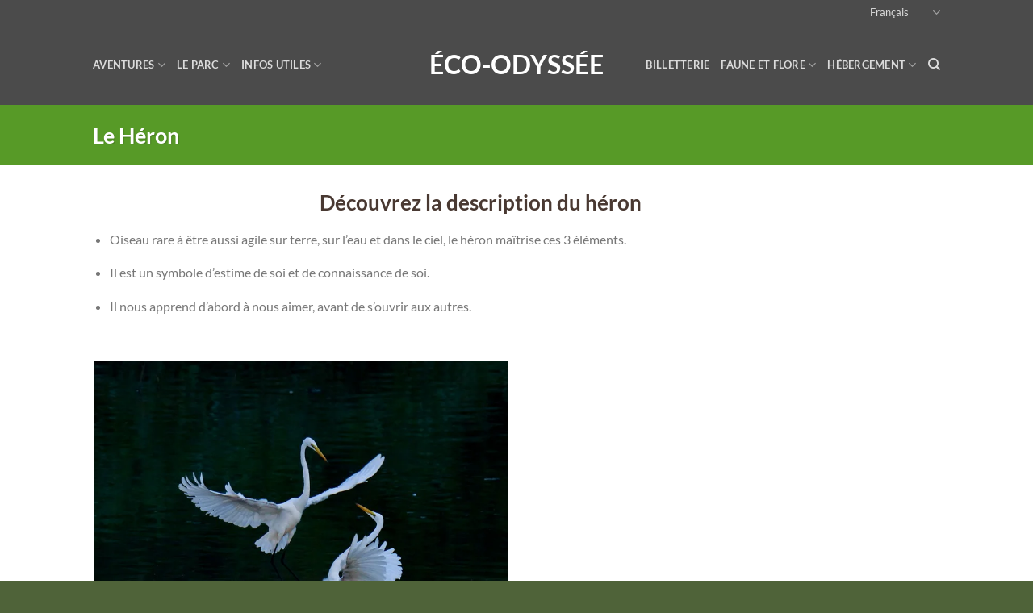

--- FILE ---
content_type: text/css
request_url: https://www.eco-odyssee.ca/wp-content/litespeed/ucss/406689bf0fe58a66271ccff6c54eb196.css?ver=fafb2
body_size: 4016
content:
html{-ms-text-size-adjust:100%;-webkit-text-size-adjust:100%;font-family:sans-serif}body{margin:0;-webkit-font-smoothing:antialiased;-moz-osx-font-smoothing:grayscale;color:#777;line-height:1.6}footer,header,main{display:block}a{background-color:#fff0}a:active,a:hover{outline-width:0}strong{font-weight:bolder}img{border-style:none;display:inline-block;height:auto;max-width:100%;vertical-align:middle;opacity:1;transition:opacity 1s}button,input{font:inherit;overflow:visible}[type=submit]{cursor:pointer}[type=submit],button{-webkit-appearance:button}button::-moz-focus-inner,input::-moz-focus-inner{border:0;padding:0}button:-moz-focusring,input:-moz-focusring{outline:1px dotted ButtonText}[type=search]{-webkit-appearance:textfield}[type=search]::-webkit-search-cancel-button,[type=search]::-webkit-search-decoration{-webkit-appearance:none}*,:after,:before,html{box-sizing:border-box}html{-webkit-tap-highlight-color:#fff0;background-attachment:fixed;overflow-x:hidden;scroll-padding-top:var(--flatsome-scroll-padding-top)}a,button,input{touch-action:manipulation}.col,.col-inner{position:relative;width:100%}.col{margin:0;padding:0 15px 30px}.col-inner{background-position:50% 50%;background-repeat:no-repeat;background-size:cover;flex:1 0 auto;margin-left:auto;margin-right:auto}@media screen and (min-width:850px){.col:first-child .col-inner{margin-left:auto;margin-right:0}.col+.col .col-inner{margin-left:0;margin-right:auto}}@media screen and (max-width:849px){.col{padding-bottom:30px}}.align-center{justify-content:center!important}.small-12{flex-basis:100%;max-width:100%}@media screen and (min-width:550px){.medium-11{flex-basis:91.6666666667%;max-width:91.6666666667%}}@media screen and (min-width:850px){.large-6{flex-basis:50%;max-width:50%}.large-11{flex-basis:91.6666666667%;max-width:91.6666666667%}}.container{width:100%}.container,.row{margin-left:auto;margin-right:auto}.container{padding-left:15px;padding-right:15px}.container,.row{max-width:1080px}.row.row-small{max-width:1065px}.flex-row{align-items:center;display:flex;flex-flow:row nowrap;justify-content:space-between;width:100%}.header .flex-row{height:100%}.flex-col{max-height:100%}.flex-grow{-ms-flex-negative:1;-ms-flex-preferred-size:auto!important;flex:1}.flex-center{margin:0 auto}.flex-left{margin-right:auto}.flex-right{margin-left:auto}@media (max-width:849px){.medium-flex-wrap{flex-flow:column wrap}.medium-flex-wrap .flex-col{flex-grow:0;padding-bottom:5px;padding-top:5px;width:100%}}.grid-col>.col-inner{height:100%}.grid-col .col-inner>.img,.grid-col>.col-inner>.img,.grid-col>.col-inner>.img .img-inner>img,.grid-col>.col-inner>.img div{bottom:0;height:100%;-o-object-fit:cover;object-fit:cover;padding:0!important;position:absolute!important;top:0;width:100%}@media (prefers-reduced-motion){.grid-col{transition:none!important}}@media (-ms-high-contrast:none){.nav>li>a>i{top:-1px}}.row{display:flex;flex-flow:row wrap;width:100%}.row.row-grid{display:block}.row.row-grid>.col{float:left}.row-small>.col{margin-bottom:0;padding:0 9.8px 19.6px}.nav-dropdown{background-color:#fff;color:#777;display:table;left:-99999px;margin:0;max-height:0;opacity:0;padding:20px 0;position:absolute;text-align:left;transition:opacity .25s,visibility .25s;visibility:hidden;z-index:9}.nav-dropdown:after{clear:both;content:"";display:block;height:0;visibility:hidden}.nav-dropdown li{display:block;margin:0;vertical-align:top}.nav-dropdown,.nav-dropdown>li.html{min-width:260px}.no-js li.has-dropdown:hover>.nav-dropdown{left:-15px;max-height:inherit;opacity:1;visibility:visible}.nav-right li.has-dropdown:hover:last-child>.nav-dropdown{left:auto;right:-15px}.nav-dropdown>li>a{line-height:1.3;padding:10px 20px;width:auto}.nav-dropdown>li:last-child:not(.nav-dropdown-col)>a{border-bottom:0!important}.nav-dropdown.nav-dropdown-default>li>a{border-bottom:1px solid #ececec;margin:0 10px;padding-left:0;padding-right:0}.nav-dropdown-default{padding:20px}.nav-dropdown-has-arrow li.has-dropdown:after{z-index:10}.nav-dropdown-has-arrow li.has-dropdown:after,.nav-dropdown-has-arrow li.has-dropdown:before{border:solid #fff0;bottom:-2px;content:"";height:0;left:50%;opacity:0;pointer-events:none;position:absolute;width:0}.nav-dropdown-has-arrow li.has-dropdown:after{border-color:#fff0 #fff0 #fff;border-width:8px;margin-left:-8px}.nav-dropdown-has-arrow li.has-dropdown:before{border-width:11px;margin-left:-11px;z-index:-999}.nav-dropdown-has-shadow .nav-dropdown{box-shadow:1px 1px 15px rgb(0 0 0/.15)}.nav-dropdown-has-arrow.nav-dropdown-has-border li.has-dropdown:before{border-bottom-color:#ddd}.nav-dropdown-has-border .nav-dropdown{border:2px solid #ddd}.nav,.nav ul:not(.nav-dropdown){margin:0;padding:0}.nav,.nav>li>a{align-items:center}.nav,.nav>li{position:relative}.nav{display:flex;flex-flow:row wrap;width:100%}.nav>li{display:inline-block;list-style:none;margin:0 7px;padding:0;transition:background-color .3s}.nav>li>a{display:inline-flex;flex-wrap:wrap;padding:10px 0}.nav.nav-small>li>a{font-weight:400;padding-bottom:5px;padding-top:5px;vertical-align:top}.nav-center{justify-content:center}.nav-left{justify-content:flex-start}.nav-right{justify-content:flex-end}@media (max-width:849px){.medium-nav-center{justify-content:center}}.nav-dropdown>li>a,.nav>li>a{color:hsl(0 0% 40%/.85);transition:all .2s}.nav-dropdown>li>a{display:block}.nav-dropdown>li>a:hover,.nav>li>a:hover{color:hsl(0 0% 7%/.85)}.nav li:first-child{margin-left:0!important}.nav li:last-child{margin-right:0!important}.nav-uppercase>li>a{font-weight:bolder;letter-spacing:.02em;text-transform:uppercase}li.html form,li.html input{margin:0}.nav:hover>li:not(:hover)>a:before{opacity:0}.nav.nav-vertical{flex-flow:column}.nav.nav-vertical li{list-style:none;margin:0;width:100%}.nav-vertical li li{font-size:1em;padding-left:.5em}.nav-vertical>li{align-items:center;display:flex;flex-flow:row wrap}.nav-vertical>li ul{width:100%}.nav-vertical>li>a,.nav-vertical>li>ul>li a{align-items:center;display:flex;flex-grow:1;width:auto}.nav-vertical>li.html{padding-bottom:1em;padding-top:1em}.nav-vertical>li>ul li a{color:#666;transition:color .2s}.nav-vertical>li>ul li a:hover{color:#111;opacity:1}.nav-vertical>li>ul{margin:0 0 2em;padding-left:1em}.nav .children{left:-99999px;opacity:0;position:fixed;transform:translateX(-10px);transition:background-color .6s,transform .3s,opacity .3s}@media (prefers-reduced-motion){.nav .children{opacity:1;transform:none}}.nav-sidebar.nav-vertical>li.menu-item:hover{background-color:rgb(0 0 0/.05)}.nav-sidebar.nav-vertical>li+li,.nav-vertical>li+li{border-top:1px solid #ececec}.button,button{background-color:#fff0;border:1px solid #fff0;border-radius:0;box-sizing:border-box;cursor:pointer;display:inline-block;font-size:.97em;font-weight:bolder;letter-spacing:.03em;line-height:2.4em;margin-right:1em;margin-top:0;max-width:100%;min-height:2.5em;padding:0 1.2em;position:relative;text-align:center;text-decoration:none;text-rendering:optimizeLegibility;text-shadow:none;text-transform:uppercase;transition:transform .3s,border .3s,background .3s,box-shadow .3s,opacity .3s,color .3s;vertical-align:middle}.button{background-color:var(--fs-color-primary);border-color:rgb(0 0 0/.05);color:#fff}button{color:currentColor}.button.is-outline{line-height:2.19em;background-color:#fff0;border:2px solid}.button:hover{box-shadow:inset 0 0 0 100px rgb(0 0 0/.2);color:#fff;opacity:1;outline:0}.is-outline{color:silver}.is-outline:hover{box-shadow:none!important;background-color:var(--fs-color-primary);border-color:var(--fs-color-primary);color:#fff}.secondary{background-color:var(--fs-color-secondary)}.flex-col .button,.flex-col button,.flex-col input,.searchform-wrapper form{margin-bottom:0}input[type=search]{background-color:#fff;border:1px solid #ddd;border-radius:0;box-shadow:inset 0 1px 2px rgb(0 0 0/.1);box-sizing:border-box;color:#333;font-size:.97em;height:2.507em;max-width:100%;padding:0 .75em;transition:color .3s,border .3s,background .3s,opacity .3s;vertical-align:middle;width:100%}@media (max-width:849px){input[type=search]{font-size:1rem}}input:hover{box-shadow:inset 0-1.8em 1em 0#fff0}input[type=search]{-webkit-appearance:none;-moz-appearance:none;appearance:none}input[type=search]:focus{background-color:#fff;box-shadow:0 0 5px #ccc;color:#333;opacity:1!important;outline:0}.links>li>a:before,i[class^=icon-]{speak:none!important;display:inline-block;font-display:block;font-family:fl-icons!important;font-style:normal!important;font-variant:normal!important;font-weight:400!important;line-height:1.2;margin:0;padding:0;position:relative;text-transform:none!important}.button i,button i{top:-1.5px;vertical-align:middle}.button.icon{display:inline-block;margin-left:.12em;margin-right:.12em;min-width:2.5em;padding-left:.6em;padding-right:.6em}.button.icon i,.nav>li>a>i.icon-search{font-size:1.2em}.button.icon.circle{padding-left:0;padding-right:0}.button.icon.circle>i{margin:0 8px}.button.icon.circle>i:only-child{margin:0}.nav>li>a>i{font-size:20px;transition:color .3s;vertical-align:middle}.nav>li>a>i+span{margin-left:5px}.nav-small>li>a>i{font-size:1em}.nav>li>a>i.icon-menu{font-size:1.9em}.nav>li.has-icon>a>i{min-width:1em}.nav-vertical>li>a>i{font-size:16px;opacity:.6}.has-dropdown .icon-angle-down{font-size:16px;margin-left:.2em;opacity:.6}.image-icon{display:inline-block;height:auto;vertical-align:middle}.image-icon img{max-width:32px;min-width:100%}.nav-small .image-icon{height:16px;margin:0 5px;width:16px}.nav-small .image-icon img{vertical-align:top}.image-icon,.img,.img .img-inner{position:relative}.img .img-inner{overflow:hidden}.img,.img img{width:100%}.mfp-hide{display:none!important}.slider-style-shadow .flickity-slider>:before{background-image:url(/wp-content/themes/flatsome/assets/img/shadow@2x.png);background-size:100% 100%;bottom:-6px;content:"";height:100px;left:-10%;position:absolute;right:-10%;z-index:-2}a{color:var(--fs-experimental-link-color);text-decoration:none}.button:focus:not(:focus-visible),a:focus:not(:focus-visible),button:focus:not(:focus-visible),input:focus:not(:focus-visible){outline:0}.button:focus-visible,a:focus-visible,button:focus-visible,input:focus-visible{outline:2px solid currentColor;outline-offset:2px}a.plain{color:currentColor;transition:color .3s,opacity .3s,transform .3s}a:hover{color:var(--fs-experimental-link-color-hover)}.submit-button:focus-visible,button[type=submit]:focus-visible{outline-color:var(--fs-color-primary)}.secondary:focus-visible{outline-color:var(--fs-color-secondary)}.dark a,ul.links li a{color:currentColor}.dark a:hover,.dark h1,.nav-dark .logo a,.nav-dark .nav>li>a:hover{color:#fff}ul.links{font-size:.85em;margin:5px 0}ul.links li{display:inline-block;margin:0 .4em}ul.links li:before{display:inline-block;font-family:fl-icons;margin-right:5px}ul.links li:first-child{margin-left:0}ul.links li:last-child{margin-right:0}h1,h2,ul{margin-top:0}ul{list-style:disc;padding:0}ul ul{margin:1.5em 0 1.5em 3em}li{margin-bottom:.6em}.col-inner ul li{margin-left:1.3em}.button,button,input{margin-bottom:1em}form,ul{margin-bottom:1.3em}h1,h2{color:#555;margin-bottom:.5em;text-rendering:optimizeSpeed;width:100%;font-size:1.7em;line-height:1.3}h2{font-size:1.6em}@media (max-width:549px){h1{font-size:1.4em}h2{font-size:1.2em}}.uppercase{letter-spacing:.05em}.is-normal{font-weight:400}.uppercase{line-height:1.2;text-transform:uppercase}.is-small,.nav>li>a{font-size:.8em}.nav>li.html{font-size:.85em}.clearfix:after,.container:after,.row:after{clear:both;content:"";display:table}@media (max-width:549px){.hide-for-small{display:none!important}.small-text-center{float:none!important;text-align:center!important;width:100%!important}}@media (min-width:850px){.show-for-medium{display:none!important}}@media (max-width:849px){.hide-for-medium{display:none!important}.medium-text-center .pull-left,.medium-text-center .pull-right{float:none}.medium-text-center{float:none!important;text-align:center!important;width:100%!important}}.full-width{display:block;max-width:100%!important;padding-left:0!important;padding-right:0!important;width:100%!important}.pull-right{margin-right:0!important}.pull-left{margin-left:0!important}.mb-0{margin-bottom:0!important}.pb-half{padding-bottom:15px}.pt-half{padding-top:15px}.text-left{text-align:left}.text-right{text-align:right}.text-right>div{margin-left:auto;margin-right:0}.relative{position:relative!important}.fixed{position:fixed!important;z-index:12}.bottom,.fill{bottom:0}.fill{height:100%;left:0;margin:0!important;padding:0!important;position:absolute;right:0;top:0}.pull-right{float:right}.pull-left{float:left}.circle{border-radius:999px!important;-o-object-fit:cover;object-fit:cover}.z-1{z-index:21}.z-top{z-index:9995}@media (max-width:549px){.small-block{display:block}}.inline-block{display:inline-block}.no-scrollbar{-ms-overflow-style:-ms-autohiding-scrollbar;scrollbar-width:none}.no-scrollbar::-webkit-scrollbar{height:0!important;width:0!important}.screen-reader-text{clip:rect(1px,1px,1px,1px);height:1px;overflow:hidden;position:absolute!important;width:1px}.screen-reader-text:focus{clip:auto!important;background-color:#f1f1f1;border-radius:3px;box-shadow:0 0 2px 2px rgb(0 0 0/.6);color:#21759b;display:block;font-size:14px;font-size:.875rem;font-weight:700;height:auto;left:5px;line-height:normal;padding:15px 23px 14px;text-decoration:none;top:5px;width:auto;z-index:100000}.dark{color:#f1f1f1}.nav-dark .nav>li>a{color:hsl(0 0% 100%/.8)}:root{--flatsome-scroll-padding-top:calc(var(--flatsome--header--sticky-height, 0px) + var(--wp-admin--admin-bar--height, 0px))}@supports (overflow:clip){body{overflow-x:clip}}#main,#wrapper{background-color:#fff;position:relative}.ux-body-overlay{background-color:rgb(0 0 0/.3);bottom:0;display:block;height:100%;left:0;opacity:0;position:fixed;right:0;top:0;transition:visibility .3s,opacity .3s ease-in-out;visibility:hidden;width:100%;z-index:29}.header,.header-wrapper{background-position:50%0;background-size:cover;position:relative;transition:background-color .3s,opacity .3s;width:100%;z-index:1001}.header-bg-color{background-color:hsl(0 0% 100%/.9)}.header-top{align-items:center;display:flex;flex-wrap:no-wrap}.header-bg-color,.header-bg-image{background-position:50%0;transition:background .4s}.header-top{background-color:var(--fs-color-primary);min-height:20px;position:relative;z-index:11}.header-main{position:relative;z-index:10}.top-divider{border-top:1px solid;margin-bottom:-1px;opacity:.1}.nav-dark .top-divider{display:none}.footer-wrapper{position:relative;width:100%}.footer{padding:30px 0 0}.footer-1{background-color:#fff;border-top:1px solid rgb(0 0 0/.05)}.footer-secondary{padding:7.5px 0}.absolute-footer,html{background-color:#5b5b5b}.absolute-footer{color:rgb(0 0 0/.5);font-size:.9em;padding:10px 0 15px}.absolute-footer.dark{color:hsl(0 0% 100%/.5)}.absolute-footer ul{border-bottom:1px solid #ddd;opacity:.8;padding-bottom:5px}.absolute-footer.dark ul{border-color:hsl(0 0% 100%/.08)}.back-to-top{bottom:20px;margin:0;opacity:0;pointer-events:none;right:20px;transform:translateY(30%)}.logo{line-height:1;margin:0}.logo a{color:var(--fs-color-primary);display:block;font-size:32px;font-weight:bolder;margin:0;text-decoration:none;text-transform:uppercase}.logo-center .flex-left{flex:1 1 0%;order:1}.logo-center .logo{margin:0 30px;order:2;text-align:center}.logo-center .flex-right{flex:1 1 0%;order:3}@media screen and (max-width:849px){.header-inner .nav{flex-wrap:nowrap}.medium-logo-left .logo{margin-left:0;margin-right:15px;order:1}.medium-logo-left .flex-left{flex:1 1 0%;order:2}.medium-logo-left .flex-right{flex:1 1 0%;order:3}}.page-title{position:relative}.page-title-inner{min-height:60px;padding-top:20px;position:relative}.featured-title{background-color:var(--fs-color-primary);text-shadow:1px 1px 1px rgb(0 0 0/.2)}.featured-title .page-title-inner{padding-bottom:20px}.sidebar-menu .search-form{display:block!important;padding:5px 0;width:100%}.searchform-wrapper:not(.form-flat) .submit-button{border-bottom-left-radius:0!important;border-top-left-radius:0!important}.searchform{position:relative}.searchform .button.icon{margin:0}.searchform .button.icon i{font-size:1.2em}.searchform-wrapper{width:100%}@media (max-width:849px){.searchform-wrapper{font-size:1rem}}.header .search-form .live-search-results{background-color:hsl(0 0% 100%/.95);box-shadow:0 0 10px 0 rgb(0 0 0/.1);color:#111;left:0;position:absolute;right:0;text-align:left;top:105%}.header li .html .live-search-results{background-color:#fff0;box-shadow:none;position:relative;top:0}.icon-menu:before{content:""}.icon-angle-up:before{content:""}.icon-angle-down:before{content:""}.icon-search:before{content:""}